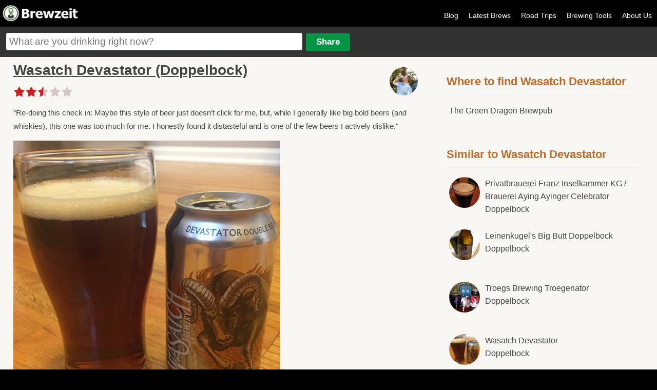

--- FILE ---
content_type: text/html
request_url: https://brewzeit.com/stream/6717/
body_size: 4504
content:
<!doctype html><!-- simplified doctype works for all previous versions of HTML as well -->
<!--[if lt IE 7 ]><html lang="en" class="no-js ie6"><![endif]-->
<!--[if (gt IE 6)|!(IE)]><!--><html lang="en" class="no-js"><!--<![endif]-->
<head>
<meta charset="utf-8">

<title>Charly J. Enjoyed Wasatch Devastator from Davidsons Liquors Inc., Boatworks Drive, Highlands Ranch, CO, United States - Brewzeit.com</title>
<meta content="Re-doing this check in: Maybe this style of beer just doesn’t click for me, but, while I generally like big bold beers (and whiskies), this one was too much for me. I honestly found it distasteful and is one of the few beers I actively dislike." name="description"/>
<meta name="viewport" content="width=device-width, initial-scale=1.0, user-scalable=no">
    <link rel="apple-touch-icon" sizes="57x57" href="/apple-icon-57x57.png">
    <link rel="apple-touch-icon" sizes="60x60" href="/apple-icon-60x60.png">
    <link rel="apple-touch-icon" sizes="72x72" href="/apple-icon-72x72.png">
    <link rel="apple-touch-icon" sizes="76x76" href="/apple-icon-76x76.png">
    <link rel="apple-touch-icon" sizes="114x114" href="/apple-icon-114x114.png">
    <link rel="apple-touch-icon" sizes="120x120" href="/apple-icon-120x120.png">
    <link rel="apple-touch-icon" sizes="144x144" href="/apple-icon-144x144.png">
    <link rel="apple-touch-icon" sizes="152x152" href="/apple-icon-152x152.png">
    <link rel="apple-touch-icon" sizes="180x180" href="/apple-icon-180x180.png">
    <link rel="icon" type="image/png" sizes="192x192"  href="/android-icon-192x192.png">
    <link rel="icon" type="image/png" sizes="32x32" href="/favicon-32x32.png">
    <link rel="icon" type="image/png" sizes="96x96" href="/favicon-96x96.png">
    <link rel="icon" type="image/png" sizes="16x16" href="/favicon-16x16.png">
    <link rel="manifest" href="/manifest.json">
    <meta name="msapplication-TileColor" content="#ffffff">
    <meta name="msapplication-TileImage" content="/ms-icon-144x144.png">
    <meta name="theme-color" content="#ffffff">
<meta property="og:site_name" content="Brewzeit"/>
<meta property="og:title" content="Charly J. Enjoyed Wasatch Devastator from Davidsons Liquors Inc., Boatworks Drive, Highlands Ranch, CO, United States"/>
<meta property="og:description" content="Re-doing this check in: Maybe this style of beer just doesn’t click for me, but, while I generally like big bold beers (and whiskies), this one was too much for me. I honestly found it distasteful and is one of the few beers I actively dislike."/>

<meta property='og:url' content='https://brewzeit.com/stream/6717/' /><meta property='og:image' content='https://brewzeit.com/images/thumbs_lg/1097/1507935740blob.jpg' /><meta name="apple-itunes-app" content="app-id=1040559164">
<meta name="twitter:card" content="summary_large_image">
<meta name="twitter:site" content="@brewzeit">
<meta name="twitter:creator" content="@brewzeit">
<meta name="twitter:title" content="Charly J. Enjoyed Wasatch Devastator from Davidsons Liquors Inc., Boatworks Drive, Highlands Ranch, CO, United States">
<meta name="twitter:description" content="Re-doing this check in: Maybe this style of beer just doesn’t click for me, but, while I generally like big bold beers (and whiskies), this one was too much for me. I honestly found it distasteful and is one of the few beers I actively dislike.">
<meta name="twitter:image" content="https://brewzeit.com/images/thumbs_lg/1097/1507935740blob.jpg">

<meta name="robots" content="noindex, nofollow">
<link rel="stylesheet" href="/css/main.css?v14">
<link rel="stylesheet" href="/css/responsive.css?v7">


<link rel="apple-touch-icon-precomposed" sizes="57x57" href="/images/apple-touch-icon-57x57.png" />
<link rel="apple-touch-icon-precomposed" sizes="120x120" href="/images/apple-touch-icon-120x120.png" />
<link rel="apple-touch-icon-precomposed" sizes="72x72" href="/images/apple-touch-icon-72x72.png" />
<link rel="apple-touch-icon-precomposed" sizes="144x144" href="/images/apple-touch-icon-144x144.png" />
<link rel="apple-touch-icon-precomposed" sizes="180x180" href="/images/apple-touch-icon-180x180.png" />
<script>
  (function(i,s,o,g,r,a,m){i['GoogleAnalyticsObject']=r;i[r]=i[r]||function(){
  (i[r].q=i[r].q||[]).push(arguments)},i[r].l=1*new Date();a=s.createElement(o),
  m=s.getElementsByTagName(o)[0];a.async=1;a.src=g;m.parentNode.insertBefore(a,m)
  })(window,document,'script','https://www.google-analytics.com/analytics.js','ga');

  ga('create', 'UA-15001012-7', 'auto');
  ga('send', 'pageview');
</script>
<script async src="/scripts/modernizr-1.6.min.js" type="text/javascript"></script>
<script src="/scripts/jquery-v1.6.3.js" type="text/javascript"></script>
<script src="/scripts/jquery-ui-1.8.16.js" type="text/javascript"></script>
<script src="/scripts/jquery.fancybox.pack.js" type="text/javascript"></script>
<script async src="/scripts/jquery.cookie.js" type="text/javascript"></script>
<script src="/scripts/jquery.form.js" type="text/javascript"></script>
<script async src="/scripts/jquery.rating.pack.js" type="text/javascript"></script>
<script type="text/javascript" src="https://maps.googleapis.com/maps/api/js?v=3.exp&libraries=places&sensor=true&key=AIzaSyDUTxePQvyra_5kWC6c1Mbq6c4I-_RghVU"></script>
</head>
<body>
<script type="text/javascript">


jQuery(document).ready(function($){



$('.sm-pic-link').fancybox({
 });


$('.login').click(function(){
document.location.href = "/brewzeit/www/index.html#/app/login";
});
	

	$('.add-comment').fancybox({
		  'autoScale': false,
		  'transitionIn': 'fade',
		  'transitionOut': 'fade',
		  'type': 'ajax'
		  ,'href': '/login.php'	  });

	//$('#beer-form').attr('value',addDefaultText);
    $("#beer-form").autocomplete({
	  source: function( request, response ) {
      $.ajax({
          url: "/includes/json.php",
          dataType: "json",
          data: {
            maxRows: 12,
            q: request.term
          },
          success: function( data ) {
            response( $.map( data.beers, function( item ) {
              return {
                label: item.maker + " " + item.name,url: item.url
              }
            }));
          }
        });
      },
      minLength: 2,
      select: function( click, ui ) {
		  window.location.href = ui.item.url;
		//$('#beerInput').val(ui.item.id);
		//$('#addForm').submit();
	  },
      open: function() {
        $( this ).removeClass( "ui-corner-all" ).addClass( "ui-corner-top" );
      },
      close: function() {
        $( this ).removeClass( "ui-corner-top" ).addClass( "ui-corner-all" );
      }
    });

	$("#openMenu").click(function() {
    	var menu = $("#menu");
		if ($(menu).is(":visible")) {
			$("#menu").slideToggle('slow');

		} else {
			$("#menu").slideToggle('slow');
		}
	  });

	  $("#main_content, #beer-form, a.login, #menu a").click(function() {
    	var menu = $("#menu");
		if ($(menu).is(":visible")) {
			$("#menu").slideToggle('slow');
		}
	  });
});



function getLocationHP(){
		if (navigator.geolocation){
  	navigator.geolocation.getCurrentPosition(showPositionHP);
  	}
}

function showPositionHP(position)
{
	if($('#lat')){
  		$('#lat').attr('value',position.coords.latitude);
  		$('#long').attr('value',position.coords.longitude);
	}
	if($(location).attr('href').indexOf("latVar") < 1){
	if($(location).attr('href').indexOf("?") > 0){
		window.location = $(location).attr('href') + "&latVar=" + position.coords.latitude + "&longVar=" + position.coords.longitude;
	}
	else{
		window.location = $(location).attr('href') + "?latVar=" + position.coords.latitude + "&longVar=" + position.coords.longitude;
	}
	}

}

//getLocationHP();




</script>
<div id="main_container">
<div id="header">

<div id="logo"><a href="/feed/" title="Brewzeit.com"><img src="/images/brewzeit.png" /></a></div>



<div id="nav">
<ul>


	<li><a href='/blog/'>Blog</a></li>
	<li><a href="/feed/">Latest Brews</a></li>
	<li><a href='/roadtrips/'>Road Trips</a></li>
	<li><a href="/brewing-calculators/">Brewing Tools</a></li>
    <!--<li><a href="/data/">Brewzeit Data</a></li>-->
    <li><a href="/about-us/">About Us</a></li>
    </ul>
</div>

<a id="openMenu"><img src="/images/menu-btn.png" height="30" width="30" /></a>

<div id="input-container">
<form name="add" method="post" id="addForm" action="/share.php">
<input name="beerText" placeholder="What are you drinking right now?" type="text" class="large" id="beer-form" maxlength="150" />
<input name="share" type="submit" value="Share" id="share"/>


<input type="hidden" name="name" id="nameInput" />
<input type="hidden" name="beer" id="beerInput"/>
<input type="hidden" name="posting" value="true"/>
</form>
</div>

</div><!-- end of header -->

<div id="menu">
<ul>


<li><a class='login' href='/brewzeit/www/index.html#/app/login'>Log In</a></li>	<li><a href="/feed/">Latest Brews</a></li><li><a href='/blog/'>Blog</a></li><li><a href="/?location=update">Update Location</a></li><li><a href="/brewing-calculators/">Brewing Tools</a></li><li><a href='/roadtrips/'>Road Trips</a></li><li><a href="/about-us/">About Us</a></li></ul>
</div>

<div id="main_content">

<div id="left-content">
<a href='/profile/717/'><img src='/images/thumbs_sm/166231857983BE99FB-B7DB-4FB4-8410-64D53446FCAE.jpeg' class='lg-avatar'/></a> <h1><a href='/brew/1097/wasatch-devastator/'>Wasatch Devastator (Doppelbock)</a></h1>

  
 <div style="margin-top: 5px">
            	<img src="/brewzeit/www/img/2.5-star-lg.png" style="height: auto; width: 100%; max-width: 120px">
</div>
<div style="clear:both"></div>
<p>"Re-doing this check in: Maybe this style of beer just doesn’t click for me, but, while I generally like big bold beers (and whiskies), this one was too much for me. I honestly found it distasteful and is one of the few beers I actively dislike."</p>
<div class='myPic' style='padding-top:5px'><img src="/images/thumbs_lg/1097/1507935740blob.jpg" /></div>
<p class='stream-details'><a href='/profile/717/'>Charly J.</a> -  Aroma: 2.5 out of 5 - Flavor: 2.5 out of 5 - October 2017 from Davidsons Liquors Inc.  near Littleton, Colorado</p><p class='stream-details'>Cheers from Alex Dixon</p> 



<div id="comments">
<h4 style="font-size:1.3em; padding-top:20px">Comments:</h4>

<p>There are no comments.</p>

</div>

</div>

<div id="right-sidebar">

<div class="sidebar-list">
<h3>Where to find Wasatch Devastator</h3><ul><li><a href='/place/395/'>The Green Dragon Brewpub</a></li></ul></div>

<div class="sidebar-list">
<h3>Similar to Wasatch Devastator</h3><ul><li class='clear'><a href='/brew/388/privatbrauerei-franz-inselkammer-kg-/-brauerei-aying-ayinger-celebrator/'><img src='/images/thumbs_sm/388/1408680464image.jpg' class='circle-pic'/>Privatbrauerei Franz Inselkammer KG / Brauerei Aying Ayinger Celebrator <br /><span style='font-weight:normal'>Doppelbock</span></a></li><li class='clear'><a href='/brew/783/leinenkugels--big-butt-doppelbock/'><img src='/images/thumbs_sm/783/1458692845image.jpeg' class='circle-pic'/>Leinenkugel's  Big Butt Doppelbock <br /><span style='font-weight:normal'>Doppelbock</span></a></li><li class='clear'><a href='/brew/962/troegs-brewing-troegenator/'><img src='/images/thumbs_sm/962/147129986220160815_181605-1.jpg' class='circle-pic'/>Troegs Brewing Troegenator <br /><span style='font-weight:normal'>Doppelbock</span></a></li><li class='clear'><a href='/brew/1097/wasatch-devastator/'><img src='/images/thumbs_sm/1097/1507935740blob.jpg' class='circle-pic'/>Wasatch Devastator <br /><span style='font-weight:normal'>Doppelbock</span></a></li><li class='clear'><a href='/brew/1360/kirkland-signature-double-bock/'><img src='/images/thumbs_sm/1360/1487460948IMG_6938.JPG' class='circle-pic'/>Kirkland Signature Double Bock <br /><span style='font-weight:normal'>Doppelbock</span></a></li><li class='clear'><a href='/brew/1714/goat-ridge-brewing-co-dark-horns/'><img src='/images/thumbs_sm/bottle.jpg' class='circle-pic'/>Goat Ridge Brewing Co. Dark Horns <br /><span style='font-weight:normal'>Doppelbock</span></a></li><li class='clear'><a href='/brew/1866/gigantic-brewing-company-kiss-the-goat/'><img src='/images/thumbs_sm/1866/1507488971blob.jpg' class='circle-pic'/>Gigantic Brewing Company Kiss The Goat <br /><span style='font-weight:normal'>Doppelbock</span></a></li><li class='clear'><a href='/brew/2092/omnibraü-doppelbock/'><img src='/images/thumbs_sm/2092/1519428355blob.jpg' class='circle-pic'/>OmniBraü Doppelbock <br /><span style='font-weight:normal'>Doppelbock</span></a></li><li class='clear'><a href='/brew/3146/kraftbierwerkstatt-der-schwarze-bock/'><img src='/images/thumbs_sm/3146/1638843427blob.jpg' class='circle-pic'/>Kraftbierwerkstatt Der Schwarze Bock <br /><span style='font-weight:normal'>Doppelbock</span></a></li></ul></div>

<div style="clear:both; margin:15px 0 25px; padding-top:15px; text-align: center">
<script async src="//pagead2.googlesyndication.com/pagead/js/adsbygoogle.js"></script>
<!-- 300 X 250 Right Column -->
<ins class="adsbygoogle" style="width:300px; height:250px" data-ad-client="ca-pub-0775488133273258"
     data-ad-slot="8648026208"></ins>
<script>
(adsbygoogle = window.adsbygoogle || []).push({});
</script>
</div>
<div style="clear:both; margin:15px 0 25px; padding-top:15px; text-align: center">
<script async src="//pagead2.googlesyndication.com/pagead/js/adsbygoogle.js"></script>
<!-- 300 X 250 Right Column Lower -->
<ins class="adsbygoogle" style="width:300px; height:250px" data-ad-client="ca-pub-0775488133273258"
     data-ad-slot="6921599159"></ins>
<script>
(adsbygoogle = window.adsbygoogle || []).push({});
</script>
</div>

</div>

</div>
<div style="clear:both"></div>
<div id="footer" style="clear:both; float:left;">

<!--<div style="width:90%; max-width: 800px; margin: 0px auto 0; padding:20px 0 10px 0; text-align: center; clear: both">-->
<!--    	<script async src="//pagead2.googlesyndication.com/pagead/js/adsbygoogle.js"></script>-->
<!--				<!-- responsive mmm -->-->
<!--					<ins class="adsbygoogle"-->
<!--					 style="display:block"-->
<!--					 data-ad-client="ca-pub-0775488133273258"-->
<!--					 data-ad-slot="2521382575"-->
<!--					 data-ad-format="auto"></ins>-->
<!--					<script>-->
<!--					(adsbygoogle = window.adsbygoogle || []).push({});-->
<!--					</script>-->
<!--</div>-->


<div><p>Friends of Brewzeit: <a href="https://tiermaker.com" target="_blank">TierMaker</a> <a href="https://cookout.app" target="_blank">Cookout</a> <a href="https://episoderatings.com" target="_blank">Episode Ratings</a> <a href="https://triviacreator.com/">Free Trivia Generator</a> &bull; <a href="/user-sitemap.php">Sitemap</a></p></div>
<div>&copy; 15th &amp; 5th, LLC 2025</div>
</div>
</div>
<script defer src="https://static.cloudflareinsights.com/beacon.min.js/vcd15cbe7772f49c399c6a5babf22c1241717689176015" integrity="sha512-ZpsOmlRQV6y907TI0dKBHq9Md29nnaEIPlkf84rnaERnq6zvWvPUqr2ft8M1aS28oN72PdrCzSjY4U6VaAw1EQ==" data-cf-beacon='{"version":"2024.11.0","token":"45f5a7559e304c00add812c58280221a","r":1,"server_timing":{"name":{"cfCacheStatus":true,"cfEdge":true,"cfExtPri":true,"cfL4":true,"cfOrigin":true,"cfSpeedBrain":true},"location_startswith":null}}' crossorigin="anonymous"></script>
</body>
</html>


--- FILE ---
content_type: text/html; charset=utf-8
request_url: https://www.google.com/recaptcha/api2/aframe
body_size: 268
content:
<!DOCTYPE HTML><html><head><meta http-equiv="content-type" content="text/html; charset=UTF-8"></head><body><script nonce="yL9JKDZqyTPIaGWose12jA">/** Anti-fraud and anti-abuse applications only. See google.com/recaptcha */ try{var clients={'sodar':'https://pagead2.googlesyndication.com/pagead/sodar?'};window.addEventListener("message",function(a){try{if(a.source===window.parent){var b=JSON.parse(a.data);var c=clients[b['id']];if(c){var d=document.createElement('img');d.src=c+b['params']+'&rc='+(localStorage.getItem("rc::a")?sessionStorage.getItem("rc::b"):"");window.document.body.appendChild(d);sessionStorage.setItem("rc::e",parseInt(sessionStorage.getItem("rc::e")||0)+1);localStorage.setItem("rc::h",'1768745733777');}}}catch(b){}});window.parent.postMessage("_grecaptcha_ready", "*");}catch(b){}</script></body></html>